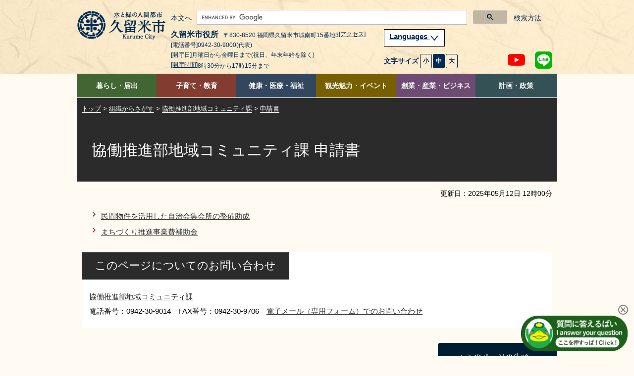

--- FILE ---
content_type: text/html
request_url: https://www-city-kurume-fukuoka-jp.cache.yimg.jp/1500soshiki/9030machi/3020shinsei/
body_size: 6917
content:
<!DOCTYPE html>
<html lang="ja">
<head>
<meta charset="UTF-8">
<meta name="viewport" content="width=device-width">
<meta name="copyright" content="">
<meta name="description" content="">

<title>久留米市：協働推進部地域コミュニティ課 申請書</title>

<link rel="stylesheet" href="../../../css/contents2.css">
<link rel="stylesheet" href="../../color.css">

<SCRIPT src="/js/jquery-1.7.2.min.js"></SCRIPT>
<script src="/js/tool.js"></script>
<SCRIPT src="/js/common.js"></SCRIPT>
<SCRIPT src="/js/jquery.cookie.js"></SCRIPT>
<SCRIPT src="/js/index.js"></SCRIPT>
<SCRIPT src="/js/jquery.flatheights.js"></SCRIPT>
<SCRIPT src="/js/genretop.js"></SCRIPT>

</head>

<body>

<!--wcvpaste!html!../../../parts-header.html--><!-- ヘッダーここから -->
<DIV class="tpl1-1-1" id="header">
	<A name="spmode" id="spmode"></A>
	<A name="pcmode" id="pcmode"></A>
	<DIV>
		<DIV id="common_1"></DIV>
		<DIV id="top_1"></DIV>
	</DIV>

	<DIV class="header-fixed">
<!-- ヘッダー -->
		<HEADER class="header">
			<DIV class="clearfix inner">
				<DIV class="head-logo-sec clearfix">
					<a href="/index.html"><IMG class="head-logo" alt="久留米市 ホームページ" src="/images/logo-header.png"></a>
<!-- PC版ヘッダー　文字サイズ等 -->
					<DIV class="head-navi-sec pc clearfix">
						<DIV class="head-list">
							<P class="link-body">
								<A href="#content-toppage">本文へ</A>
							</P><!-- /link-body -->
<!-- サイト内検索 -->
							<div class="g-search-sec">
								<script async src="https://cse.google.com/cse.js?cx=30c0894a53fac48cd">
								</script>
								<div class="gcse-searchbox-only"></div>
								<div class="search-p">
									<p><a href="/1030website/2040searchhowto/index.html">検索方法</a></p>
								</div>
							</div><!-- g-search-sec -->
<!-- サイト内検索 ここまで-->
						</DIV><!-- head-list -->
						<DIV>
<!-- 住所 -->
							<DIV class="head-left">
								<DIV class="header-address pc">
									<p><span class="header-name"><!-- WCVTEXT -->久留米市役所<!-- /WCVTEXT --></span><span><!-- WCVTEXT -->〒830-8520 福岡県久留米市城南町15番地3<a href="/1100keikaku/2010shoukai/3020profile/access.html">[アクセス]</a><!-- /WCVTEXT --></span></p>
									<p><!-- WCVTEXT -->[電話番号]0942-30-9000(代表)<!-- /WCVTEXT --></p>
									<p><!-- WCVTEXT -->[開庁日]月曜日から金曜日まで(祝日、年末年始を除く)</p>
									<p><!-- WCVTEXT --><a href="/1100keikaku/2020shisetsu/3010tatemono/4010honchou/kaichojikan.html">[開庁時間]</a>8時30分から17時15分まで<!-- /WCVTEXT --></p>
								</DIV><!-- header-address pc -->
							</DIV><!-- head-left -->
<!-- 住所 ここまで-->
							<DIV class="head-right">
<!-- 翻訳 -->
								<div class="menu-language tl-block menu-tl clearfix">
									<p class="lang-menu"><a href="#">
										Languages
										<img alt="閉じる・開く" src="/images/lang-btn.png">
									</a></p>
								</div><!-- /menu-language tl-block menu-tl clearfix -->
								<div class="block-list menu-language-list" style="max-width: 374px;">
                                        <ul class="language-list" id="trans-language-1">
                                        <li><a href="https://www.city.kurume.fukuoka.jp.e.ax.hp.transer.com/"><img alt="English" src="/images/lang-2-en.png"></a></li>
                                        <li><a href="https://www.city.kurume.fukuoka.jp.c.ax.hp.transer.com/"><img alt="中文(簡体字)" src="/images/lang-2-kan.png"></a></li>
                                        <li><a href="https://www.city.kurume.fukuoka.jp.t.ax.hp.transer.com/"><img alt="中文(繁体字)" src="/images/lang-2-han.png"></a></li>
                                        <li><a href="https://www.city.kurume.fukuoka.jp.k.ax.hp.transer.com/"><img alt="韓国語" src="/images/lang-2-ko.png"></a></li>
                                        <li><a href="https://www.city.kurume.fukuoka.jp/" class="cl-norewrite"><img alt="日本語" src="/images/lang-2-ja.png"></a></li>
								        </ul>
                                        <ul class="language-list-2">
                                        <li><a href="/1030website/2060honyaku/"><img alt="その他の言語" src="/images/lang-2-other.png"></a></li>
                                        <li><a href="#" onclick="js_yasashii()"><img alt="やさしい日本語" src="/images/lang-2-kind-ja.png"></a></li>
									</ul><!-- language-list -->
									<DIV class="sp-navi pc">
										<P class="lang-btn-close"><A href="javascript:void(0);#" style="color: #002C56;background: #fff;border:#002C56 solid 1px;">閉じる</A></P>
									</DIV><!-- sp-navi pc -->
								</div><!-- block-list menu-language-list -->
<!-- 翻訳 ここまで-->
<!-- 文字サイズ変更ボタン -->
								<div class="head-right-under">
									<UL class="font-size">
										<LI class="text">文字サイズ</LI>
										<LI class="fontsize-btn"><A class="font-small" href="javascript:void(0);">小</A></LI>
										<LI class="fontsize-btn"><A class="font-medium on" href="javascript:void(0);">中</A></LI>
										<LI class="fontsize-btn"><A class="font-big" href="javascript:void(0);">大</A></LI>
									</UL><!-- font-size -->

									<UL class="link-sns">
										<LI class="sns-btn-youtube"><A href="https://www.youtube.com/channel/UC1pZ6YREpWrY21IxQoS3LPw" target="_blank"><IMG alt="YouTubeチャンネル" src="/images/icon-header-yt18.png"></A></LI>
										<LI class="sns-btn"><A href="/1050kurashi/2135kouhou/3010infomation/2020-0217-1648-347.html"><IMG alt="LINE公式アカウント、LINE＠など" src="/images/icon-header-line18.png"></A></LI>
									</UL><!-- link-sns -->
								</DIV><!-- head-right-under -->
<!-- 文字サイズ変更ボタン ここまで-->
							</DIV><!-- head-right -->
						</DIV>
					</DIV><!-- head-navi-sec pc clearfix -->
<!-- PC版ヘッダー ここまで -->
<!-- スマートフォン時ヘッダー -->
					<DIV class="sp-head1 sp">
						<DIV class="link-lang sp">
							<DIV class="right">
								<UL class="link-sns clearfix">
									<LI class="sns-btn-youtube"><A href="https://www.youtube.com/channel/UC1pZ6YREpWrY21IxQoS3LPw" target="_blank"><IMG alt="YouTubeチャンネル" src="/images/icon-header-yt18.png"></A></LI>
									<LI class="sns-btn"><A href="/1050kurashi/2135kouhou/3010infomation/2020-0217-1648-347.html"><IMG alt="LINE公式アカウント、LINE＠など" src="/images/icon-header-line18.png"></A></LI>
								</UL><!-- link-sns clearfix -->
								<DIV class="btn-menu">
									<IMG class="menu-on" alt="メニュー開く" src="/images/icon-header-menu.png">
									<IMG class="menu-off" alt="メニュー閉じる" src="/images/icon-header-menu-close.png">
								</DIV><!-- btn-menu -->
							</DIV><!-- right -->
						</DIV><!-- link-lang sp -->
					</DIV><!-- sp-head1 sp -->
					<DIV class="sp-head2 sp">
						<DIV class="sp-head2-up">
							<P class="link-body">
								<A href="#content-toppage">本文へ</A>
							</P><!-- link-body -->
							<UL class="font-size">
								<LI class="text">文字サイズ</LI>
								<LI class="fontsize-btn"><A class="font-small" href="javascript:void(0);">小</A></LI>
								<LI class="fontsize-btn"><A class="font-medium on" href="javascript:void(0);">中</A></LI>
								<LI class="fontsize-btn"><A class="font-big" href="javascript:void(0);">大</A></LI>
							</UL><!-- font-size -->
							<div class="menu-language tl-block menu-tl clearfix">
								<p class="lang-menu"><a href="#">
									Languages
									<img alt="閉じる・開く" src="/images/lang-btn.png">
								</a></p><!-- lang-menu -->
							</div><!-- menu-language tl-block menu-tl clearfix -->
							<div class="block-list menu-language-list" style="max-width: 374px;">
								<ul class="language-list" id="trans-language-2">
									<li><a href="https://www.city.kurume.fukuoka.jp.e.ax.hp.transer.com/"><img alt="English" src="/images/lang-2-en.png"></a></li>
									<li><a href="https://www.city.kurume.fukuoka.jp.c.ax.hp.transer.com/"><img alt="中文(簡体字)" src="/images/lang-2-kan.png"></a></li>
									<li><a href="https://www.city.kurume.fukuoka.jp.t.ax.hp.transer.com/"><img alt="中文(繁体字)" src="/images/lang-2-han.png"></a></li>
									<li><a href="https://www.city.kurume.fukuoka.jp.k.ax.hp.transer.com/"><img alt="韓国語" src="/images/lang-2-ko.png"></a></li>
									<li><a href="https://www.city.kurume.fukuoka.jp/" class="cl-norewrite"><img alt="日本語" src="/images/lang-2-ja.png"></a></li>
								</ul>
                                <ul class="language-list-2">
                                    <li><a href="/1030website/2060honyaku/"><img alt="その他の言語" src="/images/lang-2-other.png"></a></li>
									<li><a href="#" onclick="js_yasashii()"><img alt="やさしい日本語" src="/images/lang-2-kind-ja.png"></a></li>
								</ul><!-- language-list -->
								<DIV class="sp-navi">
									<P class="lang-btn-close"><A href="javascript:void(0);#" style="color: #002C56;background: #fff;border:#002C56 solid 1px;">閉じる</A></P>
								</DIV><!-- sp-navi -->
							</div><!-- block-list menu-language-list -->
						</DIV><!-- sp-head2-up -->
<!-- sp版 サイト内検索 -->
							<div class="g-search-sec">
								<div class="search-p">
									<p><a href="/1030website/2040searchhowto/index.html">検索方法</a></p>
								</div>
								<script async src="https://cse.google.com/cse.js?cx=30c0894a53fac48cd">
								</script>
								<div class="gcse-searchbox-only"></div>
							</div><!-- g-search-sec -->
<!-- サイト内検索 ここまで-->
					</DIV><!-- sp-head2 sp -->
<!-- スマートフォンヘッダー 文字サイズなど ここまで -->
<!-- スマートフォン版グローバルメニュー -->
					<DIV class="head-navi-sec sp clearfix">
						<NAV class="sp">
							<DIV class="menu-living tl-block menu-tl clearfix">
								<p class="sp-menu">
									<img alt="閉じる・開く" src="/images/toggle-btn.png">
								</p><!-- sp-menu -->
								<p><!-- WCVTEXT --><A href="/1050kurashi/">暮らし・届出</a><!-- /WCVTEXT --></p>
							</DIV><!-- menu-living tl-block menu-tl clearfix -->
							<DIV class="block-list menu-living-list">
								<UL class="block-list">
									<LI><!-- WCVTEXT --><A href="/1050kurashi/2010kosekishoumei/">戸籍・住民票・印鑑証明</A><!-- /WCVTEXT --></LI>
									<LI><!-- WCVTEXT --><A href="/1050kurashi/2020zeikin/">税金</A><!-- /WCVTEXT --></LI>
									<LI><!-- WCVTEXT --><A href="/1050kurashi/2030kankyougomi/">環境・ごみ・リサイクル</A><!-- /WCVTEXT --></LI>
									<LI><!-- WCVTEXT --><A href="/1050kurashi/2040bousaianzen/">防災・防犯・交通安全</A><!-- /WCVTEXT --></LI>
									<LI><!-- WCVTEXT --><A href="/1050kurashi/2050safecommu/">セーフコミュニティ</A><!-- /WCVTEXT --></LI>
									<LI><!-- WCVTEXT --><A href="/1050kurashi/2060dourokasen/">道路・公園・河川</A><!-- /WCVTEXT --></LI>
									<LI><!-- WCVTEXT --><A href="/1050kurashi/2070machi/">まちづくり・交通</A><!-- /WCVTEXT --></LI>
									<LI><!-- WCVTEXT --><A href="/1050kurashi/2080juutaku/">住宅・建築物</A><!-- /WCVTEXT --></LI>
									<LI><!-- WCVTEXT --><A href="/1050kurashi/2090suidougasu/">上下水道</A><!-- /WCVTEXT --></LI>
									<LI><!-- WCVTEXT --><A href="/1050kurashi/2100chiikikatsudo/">地域活動</A><!-- /WCVTEXT --></LI>
									<LI><!-- WCVTEXT --><A href="/1050kurashi/2110volunteer/">NPO・ボランティア活動</A><!-- /WCVTEXT --></LI>
									<LI><!-- WCVTEXT --><A href="https://www.kurumepr.com/main/7.html" target="_blank">移住・定住<img alt="このリンクは別ウィンドウで開きます" class="gvn-newwindowicon" src="/images/base/top-blank.gif"></A><!-- /WCVTEXT --></LI>
									<LI><!-- WCVTEXT --><A href="/1050kurashi/2130shuurishoku/">就職・離職</A><!-- /WCVTEXT --></LI>
									<LI><!-- WCVTEXT --><A href="/1050kurashi/2135kouhou/">広報</A><!-- /WCVTEXT --></LI>
									<LI><!-- WCVTEXT --><A href="/1050kurashi/2140soudan/">広聴・相談</A><!-- /WCVTEXT --></LI>
									<LI><!-- WCVTEXT --><A href="/1050kurashi/2150senkyo/">選挙</A><!-- /WCVTEXT --></LI>
									<LI><!-- WCVTEXT --><A href="/1050kurashi/2160online/">手続き</A><!-- /WCVTEXT --></LI>
									<LI><!-- WCVTEXT --><A href="https://www5.city.kurume.fukuoka.jp/web/civic_voice/">よくある質問FAQ</A><!-- /WCVTEXT --></LI>
								</UL><!-- block-list -->
							</DIV><!-- block-list menu-living-list -->
							<DIV class="menu-training tl-block menu-tl clearfix">
								<p class="sp-menu">
									<img alt="閉じる・開く" src="/images/toggle-btn.png">
								</p><!-- sp-menu -->
								<p><!-- WCVTEXT --><a href="/1060manabi/">子育て・教育</a><!-- /WCVTEXT --></p>
							</DIV><!-- menu-training tl-block menu-tl clearfix -->
							<DIV class="block-list menu-training-list">
								<UL class="block-list">
									<LI><!-- WCVTEXT --><A href="/1060manabi/2010kosodate/">子ども・子育て支援</A><!-- /WCVTEXT --></LI>
									<LI><!-- WCVTEXT --><A href="/1060manabi/2020kyouiku/">学校・教育</A><!-- /WCVTEXT --></LI>
									<LI><!-- WCVTEXT --><A href="/1060manabi/2030shogaigakusyu/">生涯学習</A><!-- /WCVTEXT --></LI>
									<LI><!-- WCVTEXT --><A href="/1060manabi/2040sports/">スポーツ</A><!-- /WCVTEXT --></LI>
									<LI><!-- WCVTEXT --><A href="/1060manabi/2050library/">図書館</A><!-- /WCVTEXT --></LI>
								</UL><!-- block-list -->
							</DIV><!-- block-list menu-training-list -->
							<DIV class="menu-medical tl-block menu-tl clearfix">
								<p class="sp-menu">
									<img alt="閉じる・開く" src="/images/toggle-btn.png">
								</p><!-- sp-menu -->
								<p><!-- WCVTEXT --><a href="/1070kenkou/">健康・医療・福祉</a><!-- /WCVTEXT --></p>
							</DIV><!-- menu-medical tl-block menu-tl clearfix -->
							<DIV class="block-list menu-medical-list">
								<UL class="block-list">
									<LI><!-- WCVTEXT --><A href="/1070kenkou/2010fukushi/">障害者支援・地域福祉・生活支援</A><!-- /WCVTEXT --></LI>
									<LI><!-- WCVTEXT --><A href="/1070kenkou/2020kokuhonenkin/">国民健康保険・年金・医療</A><!-- /WCVTEXT --></LI>
									<LI><!-- WCVTEXT --><A href="/1070kenkou/2030koureikaigo/">高齢者支援・介護保険</A><!-- /WCVTEXT --></LI>
									<LI><!-- WCVTEXT --><A href="/1070kenkou/2040hokeneisei/">保健・衛生・動物愛護（保健所）</A><!-- /WCVTEXT --></LI>
									<LI><!-- WCVTEXT --><A href="https://barrierfree.pref.fukuoka.jp/" target="_blank">バリアフリーマップ<img alt="このリンクは別ウィンドウで開きます" class="gvn-newwindowicon" src="/images/base/top-blank.gif"></A><!-- /WCVTEXT --></LI>
								</UL><!-- block-list -->
							</DIV><!-- block-list menu-medical-list -->
							<DIV class="menu-tourism tl-block menu-tl clearfix">
								<p class="sp-menu">
									<img alt="閉じる・開く" src="/images/toggle-btn.png">
								</p><!-- sp-menu -->
								<p><!-- WCVTEXT --><a href="/1080kankou/">観光魅力・イベント</a><!-- /WCVTEXT --></p>
							</DIV><!-- menu-tourism tl-block menu-tl clearfix -->
							<DIV class="block-list menu-tourism-list">
								<UL class="block-list">
									<LI><!-- WCVTEXT --><A href="/1080kankou/2010bunka/">文化・芸術</A><!-- /WCVTEXT --></LI>
									<LI><!-- WCVTEXT --><A href="/1080kankou/2015bunkazai/">文化財・歴史</A><!-- /WCVTEXT --></LI>
									<LI><!-- WCVTEXT --><A href="/cgi-bin/event_info/event_search.php">イベントカレンダー</A><!-- /WCVTEXT --></LI>
									<LI><!-- WCVTEXT --><A href="https://welcome-kurume.com/" target="_blank">観光コンベンションサイト<img alt="このリンクは別ウィンドウで開きます" class="gvn-newwindowicon" src="/images/base/top-blank.gif"></A><!-- /WCVTEXT --></LI>
									<LI><!-- WCVTEXT --><A href="https://www.kurumepr.com/main/11.html" target="_blank">イメージキャラクターくるっぱ<img alt="このリンクは別ウィンドウで開きます" class="gvn-newwindowicon" src="/images/base/top-blank.gif"></A><!-- /WCVTEXT --></LI>
									<LI><!-- WCVTEXT --><A href="https://www.kurumepr.com/main/6.html" target="_blank">くるめの魅力発信<img alt="このリンクは別ウィンドウで開きます" class="gvn-newwindowicon" src="/images/base/top-blank.gif"></A><!-- /WCVTEXT --></LI>
								</UL><!-- block-list -->
							</DIV><!-- block-list menu-tourism-list -->
							<DIV class="menu-business tl-block menu-tl clearfix">
								<p class="sp-menu">
									<img alt="閉じる・開く" src="/images/toggle-btn.png">
								</p><!-- sp-menu -->
								<p><!-- WCVTEXT --><a href="/1090sangyou/">創業・産業・ビジネス</a><!-- /WCVTEXT --></p>
							</DIV><!-- menu-business tl-block menu-tl clearfix -->
							<DIV class="block-list menu-business-list">
								<UL class="block-list">
									<LI><!-- WCVTEXT --><A href="/1090sangyou/2010nyuusatsu/">入札契約情報</A><!-- /WCVTEXT --></LI>
									<LI><!-- WCVTEXT --><A href="/1090sangyou/2020shoukougyou/">地域企業の支援</A><!-- /WCVTEXT --></LI>
									<LI><!-- WCVTEXT --><A href="/1090sangyou/2030kaigyou/">開業・創業支援</A><!-- /WCVTEXT --></LI>
									<LI><!-- WCVTEXT --><A href="/1090sangyou/2040shinsangyou/">新産業・研究開発の支援</A><!-- /WCVTEXT --></LI>
									<LI><!-- WCVTEXT --><A href="/1090sangyou/2050yuuchi/">企業誘致</A><!-- /WCVTEXT --></LI>
									<LI><!-- WCVTEXT --><A href="/1090sangyou/2060koyouroudou/">雇用・労働(ジョブナビ)</A><!-- /WCVTEXT --></LI>
									<LI><!-- WCVTEXT --><A href="/1090sangyou/2070nourin/">農林水産業</A><!-- /WCVTEXT --></LI>
								</UL><!-- block-list -->
							</DIV><!-- block-list menu-business-list -->
							<DIV class="menu-whole tl-block menu-tl clearfix">
								<p class="sp-menu">
									<img alt="閉じる・開く" src="/images/toggle-btn.png">
								</p><!-- sp-menu -->
								<p><!-- WCVTEXT --><a href="/1100keikaku/">計画・政策</a><!-- /WCVTEXT --></p>
							</DIV><!-- menu-whole tl-block menu-tl clearfix -->
							<DIV class="block-list menu-whole-list">
								<UL class="block-list">
									<LI><!-- WCVTEXT --><A href="/1100keikaku/2010shoukai/">市の紹介</A><!-- /WCVTEXT --></LI>
									<LI><!-- WCVTEXT --><A href="/1100keikaku/2020shisetsu/">市役所・施設案内</A><!-- /WCVTEXT --></LI>
									<LI><!-- WCVTEXT --><A href="/1100keikaku/2030mayor/">市長のへや</A><!-- /WCVTEXT --></LI>
									<LI><!-- WCVTEXT --><A href="/1100keikaku/2040shigikai/">市議会</A><!-- /WCVTEXT --></LI>
									<LI><!-- WCVTEXT --><A href="/1100keikaku/2045keikaku/">計画・施策</A><!-- /WCVTEXT --></LI>
									<LI><!-- WCVTEXT --><A href="https://www1.city.kurume.fukuoka.jp/reiki_int/reiki_menu.html" target="_blank">例規集<img alt="このリンクは別ウィンドウで開きます" class="gvn-newwindowicon" src="/images/base/top-blank.gif"></A><!-- /WCVTEXT --></LI>
									<LI><!-- WCVTEXT --><A href="/1100keikaku/2050opendata/">オープンデータ</A><!-- /WCVTEXT --></LI>
									<LI><!-- WCVTEXT --><A href="/1100keikaku/2060jouhoukoukai/">情報公開・個人情報保護・会議の公開</A><!-- /WCVTEXT --></LI>
									<LI><!-- WCVTEXT --><A href="/1100keikaku/2070zaisei/">予算・決算・財政</A><!-- /WCVTEXT --></LI>
									<LI><!-- WCVTEXT --><A href="/1100keikaku/2080jinji/">人事・給与</A><!-- /WCVTEXT --></LI>
									<LI><!-- WCVTEXT --><A href="/1100keikaku/2085saiyo/">職員採用</A><!-- /WCVTEXT --></LI>
									<LI><!-- WCVTEXT --><A href="/1100keikaku/2090kansa/">監査</A><!-- /WCVTEXT --></LI>
									<LI><!-- WCVTEXT --><A href="/1100keikaku/2100jinken/">人権・同和問題・男女平等</A><!-- /WCVTEXT --></LI>
									<LI><!-- WCVTEXT --><A href="/1100keikaku/2110gappei/">合併・広域行政</A><!-- /WCVTEXT --></LI>
								</UL><!-- block-list -->
							</DIV><!-- block-list menu-whole-list -->
							<DIV class="sp-navi">
								<DIV>
									<UL class="clearfix">
										<LI><!-- WCVTEXT --><A href="/1030website/2010sitemap/">サイトマップ</A><!-- /WCVTEXT --></LI>
										<LI><!-- WCVTEXT --><A href="/1500soshiki/">組織から探す</A><!-- /WCVTEXT --></LI>
										<LI><!-- WCVTEXT --><A href="/1140link/">リンク集</A><!-- /WCVTEXT --></LI>
										<LI><!-- WCVTEXT --><A href="/1030website/">利用ガイド</A><!-- /WCVTEXT --></LI>
										<LI><!-- WCVTEXT --><A href="/1030website/2080rss/">RSS</A><!-- /WCVTEXT --></LI>
										<LI><!-- WCVTEXT --><A href="/1030website/2030privacy/">プライバシーポリシー</A><!-- /WCVTEXT --></LI>
										<LI><!-- WCVTEXT --><A href="/1030website/2020sitepolicy/">サイトについて</A><!-- /WCVTEXT --></LI>
									</UL><!-- clearfix -->
								</DIV>
								<DIV class="sp-navi">
									<P class="btn-sp-close"><A href="javascript:void(0);#">閉じる</A></P>
								</DIV><!-- sp-navi -->
							</DIV><!-- sp-navi -->
						</NAV><!-- sp -->
					</DIV><!-- head-navi-sec sp clearfix -->
<!-- スマホメニューここまで -->
				</DIV><!-- .head-logo-sec .clearfix -->
			</DIV><!-- / .clearfix .inner -->
		</HEADER>

<!-- PC版グローバルメニュー -->
		<NAV class="fixed-navi pc">
			<DIV class="global-navi-sec">
				<DIV>
					<UL class="clearfix">
						<LI class="link-living tab"><!-- WCVTEXT --><A href="/1050kurashi/">暮らし・届出</A><!-- /WCVTEXT -->
							<UL class="global-navi-list clearfix">
								<p><!-- WCVTEXT -->暮らし・届出<!-- /WCVTEXT --></p>
								<LI><!-- WCVTEXT --><A href="/1050kurashi/2010kosekishoumei/">戸籍・住民票・印鑑証明</A><!-- /WCVTEXT --></LI>
								<LI><!-- WCVTEXT --><A href="/1050kurashi/2020zeikin/">税金</A><!-- /WCVTEXT --></LI>
								<LI><!-- WCVTEXT --><A href="/1050kurashi/2030kankyougomi/">環境・ごみ・リサイクル</A><!-- /WCVTEXT --></LI>
								<LI><!-- WCVTEXT --><A href="/1050kurashi/2040bousaianzen/">防災・防犯・交通安全</A><!-- /WCVTEXT --></LI>
								<LI><!-- WCVTEXT --><A href="/1050kurashi/2050safecommu/">セーフコミュニティ</A><!-- /WCVTEXT --></LI>
								<LI><!-- WCVTEXT --><A href="/1050kurashi/2060dourokasen/">道路・公園・河川</A><!-- /WCVTEXT --></LI>
								<LI><!-- WCVTEXT --><A href="/1050kurashi/2070machi/">まちづくり・交通</A><!-- /WCVTEXT --></LI>
								<LI><!-- WCVTEXT --><A href="/1050kurashi/2080juutaku/">住宅・建築物</A><!-- /WCVTEXT --></LI>
								<LI><!-- WCVTEXT --><A href="/1050kurashi/2090suidougasu/">上下水道</A><!-- /WCVTEXT --></LI>
								<LI><!-- WCVTEXT --><A href="/1050kurashi/2100chiikikatsudo/">地域活動</A><!-- /WCVTEXT --></LI>
								<LI><!-- WCVTEXT --><A href="/1050kurashi/2110volunteer/">NPO・ボランティア活動</A><!-- /WCVTEXT --></LI>
								<LI><!-- WCVTEXT --><A href="https://www.kurumepr.com/main/7.html" target="_blank">移住・定住<img alt="このリンクは別ウィンドウで開きます" class="gvn-newwindowicon" src="/images/base/top-blank.gif"></A><!-- /WCVTEXT --></LI>
								<LI><!-- WCVTEXT --><A href="/1050kurashi/2130shuurishoku/">就職・離職</A><!-- /WCVTEXT --></LI>
								<LI><!-- WCVTEXT --><A href="/1050kurashi/2135kouhou/">広報</A><!-- /WCVTEXT --></LI>
								<LI><!-- WCVTEXT --><A href="/1050kurashi/2140soudan/">広聴・相談</A><!-- /WCVTEXT --></LI>
								<LI><!-- WCVTEXT --><A href="/1050kurashi/2150senkyo/">選挙</A><!-- /WCVTEXT --></LI>
								<LI><!-- WCVTEXT --><A href="/1050kurashi/2160online/">手続き</A><!-- /WCVTEXT --></LI>
								<LI><!-- WCVTEXT --><A href="https://www5.city.kurume.fukuoka.jp/web/civic_voice/">よくある質問FAQ</A><!-- /WCVTEXT --></LI>
							</UL><!-- global-navi-list clearfix -->
						</LI><!-- link-living tab -->
						<LI class="link-training tab"><!-- WCVTEXT --><A href="/1060manabi/">子育て・教育</A><!-- /WCVTEXT -->
							<UL class="global-navi-list clearfix">
								<p><!-- WCVTEXT -->子育て・教育<!-- /WCVTEXT --></p>
								<LI><!-- WCVTEXT --><A href="/1060manabi/2010kosodate/">子ども・子育て支援</A><!-- /WCVTEXT --></LI>
								<LI><!-- WCVTEXT --><A href="/1060manabi/2020kyouiku/">学校・教育</A><!-- /WCVTEXT --></LI>
								<LI><!-- WCVTEXT --><A href="/1060manabi/2030shogaigakusyu/">生涯学習</A><!-- /WCVTEXT --></LI>
								<LI><!-- WCVTEXT --><A href="/1060manabi/2040sports/">スポーツ</A><!-- /WCVTEXT --></LI>
								<LI><!-- WCVTEXT --><A href="/1060manabi/2050library/">図書館</A><!-- /WCVTEXT --></LI>
							</UL><!-- global-navi-list clearfix -->
						</LI><!-- link-training tab -->
						<LI class="link-medical tab"><!-- WCVTEXT --><A href="/1070kenkou/">健康・医療・福祉</A><!-- /WCVTEXT -->
							<UL class="global-navi-list clearfix">
								<p><!-- WCVTEXT -->健康・医療・福祉<!-- /WCVTEXT --></p>
								<LI><!-- WCVTEXT --><A href="/1070kenkou/2010fukushi/">障害者支援・地域福祉・生活支援</A><!-- /WCVTEXT --></LI>
								<LI><!-- WCVTEXT --><A href="/1070kenkou/2020kokuhonenkin/">国民健康保険・年金・医療</A><!-- /WCVTEXT --></LI>
								<LI><!-- WCVTEXT --><A href="/1070kenkou/2030koureikaigo/">高齢者支援・介護保険</A><!-- /WCVTEXT --></LI>
								<LI><!-- WCVTEXT --><A href="/1070kenkou/2040hokeneisei/">保健・衛生・動物愛護（保健所）</A><!-- /WCVTEXT --></LI>
								<LI><!-- WCVTEXT --><A href="https://barrierfree.pref.fukuoka.jp/" target="_blank">バリアフリーマップ<img alt="このリンクは別ウィンドウで開きます" class="gvn-newwindowicon" src="/images/base/top-blank.gif"></A><!-- /WCVTEXT --></LI>
							</UL><!-- / global-navi-list clearfix -->
						</LI><!-- / link-medical tab -->
						<LI class="link-tourism tab"><!-- WCVTEXT --><A href="/1080kankou/">観光魅力・イベント</A><!-- /WCVTEXT -->
							<UL class="global-navi-list clearfix">
								<p><!-- WCVTEXT -->観光魅力・イベント<!-- /WCVTEXT --></p>
								<LI><!-- WCVTEXT --><A href="/1080kankou/2010bunka/">文化・芸術</A><!-- /WCVTEXT --></LI>
								<LI><!-- WCVTEXT --><A href="/1080kankou/2015bunkazai/">文化財・歴史</A><!-- /WCVTEXT --></LI>
								<LI><!-- WCVTEXT --><A href="/cgi-bin/event_info/event_search.php">イベントカレンダー</A><!-- /WCVTEXT --></LI>
								<LI><!-- WCVTEXT --><A href="https://welcome-kurume.com/" target="_blank">観光コンベンションサイト<img alt="このリンクは別ウィンドウで開きます" class="gvn-newwindowicon" src="/images/base/top-blank.gif"></A><!-- /WCVTEXT --></LI>
								<LI><!-- WCVTEXT --><A href="https://www.kurumepr.com/main/11.html" target="_blank">イメージキャラクターくるっぱ<img alt="このリンクは別ウィンドウで開きます" class="gvn-newwindowicon" src="/images/base/top-blank.gif"></A><!-- /WCVTEXT --></LI>
								<LI><!-- WCVTEXT --><A href="https://www.kurumepr.com/main/6.html" target="_blank">くるめの魅力発信<img alt="このリンクは別ウィンドウで開きます" class="gvn-newwindowicon" src="/images/base/top-blank.gif"></A><!-- /WCVTEXT --></LI>
							</UL><!-- / global-navi-list clearfix -->
						</LI><!-- / link-tourism tab -->
						<LI class="link-business tab"><!-- WCVTEXT --><A href="/1090sangyou/">創業・産業・ビジネス</A><!-- /WCVTEXT -->
							<UL class="global-navi-list clearfix">
								<p><!-- WCVTEXT -->創業・産業・ビジネス<!-- /WCVTEXT --></p>
								<LI><!-- WCVTEXT --><A href="/1090sangyou/2010nyuusatsu/">入札契約情報</A><!-- /WCVTEXT --></LI>
								<LI><!-- WCVTEXT --><A href="/1090sangyou/2020shoukougyou/">地域企業の支援</A><!-- /WCVTEXT --></LI>
								<LI><!-- WCVTEXT --><A href="/1090sangyou/2030kaigyou/">開業・創業支援</A><!-- /WCVTEXT --></LI>
								<LI><!-- WCVTEXT --><A href="/1090sangyou/2040shinsangyou/">新産業・研究開発の支援</A><!-- /WCVTEXT --></LI>
								<LI><!-- WCVTEXT --><A href="/1090sangyou/2050yuuchi/">企業誘致</A><!-- /WCVTEXT --></LI>
								<LI><!-- WCVTEXT --><A href="/1090sangyou/2060koyouroudou/">雇用・労働(ジョブナビ)</A><!-- /WCVTEXT --></LI>
								<LI><!-- WCVTEXT --><A href="/1090sangyou/2070nourin/">農林水産業</A><!-- /WCVTEXT --></LI>
							</UL><!-- / global-navi-list clearfix -->
						</LI><!-- / link-business tab -->
						<LI class="link-whole tab"><!-- WCVTEXT --><A href="/1100keikaku/">計画・政策</A><!-- /WCVTEXT -->
							<UL class="global-navi-list clearfix">
								<p><!-- WCVTEXT -->計画・政策<!-- /WCVTEXT --></p>
								<LI><!-- WCVTEXT --><A href="/1100keikaku/2010shoukai/">市の紹介</A><!-- /WCVTEXT --></LI>
								<LI><!-- WCVTEXT --><A href="/1100keikaku/2020shisetsu/">市役所・施設案内</A><!-- /WCVTEXT --></LI>
								<LI><!-- WCVTEXT --><A href="/1100keikaku/2030mayor/">市長のへや</A><!-- /WCVTEXT --></LI>
								<LI><!-- WCVTEXT --><A href="/1100keikaku/2040shigikai/">市議会</A><!-- /WCVTEXT --></LI>
								<LI><!-- WCVTEXT --><A href="/1100keikaku/2045keikaku/">計画・施策</A><!-- /WCVTEXT --></LI>
								<LI><!-- WCVTEXT --><A href="https://www1.city.kurume.fukuoka.jp/reiki_int/reiki_menu.html" target="_blank">例規集<img alt="このリンクは別ウィンドウで開きます" class="gvn-newwindowicon" src="/images/base/top-blank.gif"></A><!-- /WCVTEXT --></LI>
								<LI><!-- WCVTEXT --><A href="/1100keikaku/2050opendata/">オープンデータ</A><!-- /WCVTEXT --></LI>
								<LI><!-- WCVTEXT --><A href="/1100keikaku/2060jouhoukoukai/">情報公開・個人情報保護・会議の公開</A><!-- /WCVTEXT --></LI>
								<LI><!-- WCVTEXT --><A href="/1100keikaku/2070zaisei/">予算・決算・財政</A><!-- /WCVTEXT --></LI>
								<LI><!-- WCVTEXT --><A href="/1100keikaku/2080jinji/">人事・給与</A><!-- /WCVTEXT --></LI>
								<LI><!-- WCVTEXT --><A href="/1100keikaku/2085saiyo/">職員採用</A><!-- /WCVTEXT --></LI>
								<LI><!-- WCVTEXT --><A href="/1100keikaku/2090kansa/">監査</A><!-- /WCVTEXT --></LI>
								<LI><!-- WCVTEXT --><A href="/1100keikaku/2100jinken/">人権・同和問題・男女平等</A><!-- /WCVTEXT --></LI>
								<LI><!-- WCVTEXT --><A href="/1100keikaku/2110gappei/">合併・広域行政</A><!-- /WCVTEXT --></LI>
							</UL><!-- / global-navi-list clearfix -->
						</LI><!-- / link-whole tab -->
					</UL><!-- / clearfix -->
				</DIV>
			</DIV><!-- / global-navi-sec -->
		</NAV>
	</DIV><!-- / .header-fixed -->
</DIV><!-- / .tpl1-1-1 -->
<a name="content-toppage"></a>
<!-- ヘッダーここまで --><!--/wcvpaste-->

<hr class="hide">

<!-- コンテナここから -->
<div id="container">

<div id="content-otherpage">

<p class="crumbs"><!-- WCVCRUMBS!&gt;!pc --><a href="../../../index.html">トップ</a> &gt; <a href="../../">組織からさがす</a> &gt; <a href="../">協働推進部地域コミュニティ課</a> &gt; <a href="./">申請書</a><!-- /WCVCRUMBS --></p>
<h1><!-- WCVTITLE -->協働推進部地域コミュニティ課 申請書<!-- /WCVTITLE --></h1>
<p class="wcvdayright">
更新日：<!-- WCVPASTE!year -->2025<!-- /WCVPASTE -->年<!-- WCVPASTE!month -->05<!-- /WCVPASTE -->月<!-- WCVPASTE!day -->12<!-- /WCVPASTE -->日
<!-- WCVPASTE!hour -->12<!-- /WCVPASTE -->時<!-- WCVPASTE!min -->00<!-- /WCVPASTE -->分
</p>
<!--wcvtable!../../../rows9/template.rows-->
<!--/wcvtable-->
<ul>
<!--wcvlink!shinsei!day0row0!../../../rows0/cont.rows-->
<!-- WCVPARAM!index_sort!date_asc --><!-- WCVNUM!1500soshiki/9030machi/3020shinsei/2020-0827-1214-240.html!1738897209 -->
<li><a href="2020-0827-1214-240.html">民間物件を活用した自治会集会所の整備助成</a> </li>

<!-- /WCVNUM -->
<!-- WCVNUM!1500soshiki/9030machi/3020shinsei/2020-0619-1330-240.html!1747018802 -->
<li><a href="2020-0619-1330-240.html">まちづくり推進事業費補助金</a> </li>

<!-- /WCVNUM -->
<!--/wcvlink-->
</ul>
<!--wcvtable!../../../rows9/template.rows-->
<!--/wcvtable-->

<div class="sign"><!-- WCVX_sign_manage|21!0 --><h2>このページについてのお問い合わせ</h2>　<a href="/1500soshiki/9030machi/index.html">協働推進部地域コミュニティ課</a><br>　電話番号：0942-30-9014　FAX番号：0942-30-9706　<a href="/cgi-bin/form_mail.cgi?n=030">電子メール（専用フォーム）でのお問い合わせ</a><!-- /WCVX_sign_manage --></div>
<p class="btt"><a href="#header">▲このページの先頭へ</a></p>

</div>

</div>
<!-- コンテナここまで -->

<hr class="hide">

<!--wcvpaste!html!../../../parts-footer.html--><!-- フッターここから -->
<div class="footer-front"></div>
	<FOOTER class="footer">
		<DIV class="inner">
			<DIV class="footer-menu pc">
				<UL>
					<LI><!-- WCVTEXT --><A href="/1030website/2010sitemap/">サイトマップ</A><!-- /WCVTEXT --></LI>
					<LI><!-- WCVTEXT --><A href="/1500soshiki/">組織から探す</A><!-- /WCVTEXT --></LI>
					<LI><!-- WCVTEXT --><A href="/1140link/">リンク集</A><!-- /WCVTEXT --></LI>
					<LI><!-- WCVTEXT --><A href="/1030website/">利用ガイド</A><!-- /WCVTEXT --></LI>
					<LI><!-- WCVTEXT --><A href="/1030website/2080rss/">RSS</A><!-- /WCVTEXT --></LI>
					<LI><!-- WCVTEXT --><A href="/1030website/2030privacy/">プライバシーポリシー</A><!-- /WCVTEXT --></LI>
					<LI><!-- WCVTEXT --><A href="/1030website/2020sitepolicy/">サイトについて</A><!-- /WCVTEXT --></LI>
				</UL>
				<P class="copyright"><!-- WCVTEXT -->Copyright 2007-2019 Kurume City All Rights Reserved.<!-- /WCVTEXT --></P>
			</DIV>

			<DIV class="footer-address sp">
				<h2><span class="footer-name"><!-- WCVTEXT -->久留米市役所<!-- /WCVTEXT --></span></h2>
				<p><span><!-- WCVTEXT -->〒830-8520 福岡県久留米市城南町15番地3<a href="/1100keikaku/2010shoukai/3020profile/access.html">[アクセス]</a><!-- /WCVTEXT --></span></p>
				<a href="tel:0942309000"><IMG alt="電話番号：0942-30-9000(代表)" src="/images/tel.jpg"></a>
				<p><!-- WCVTEXT -->[開庁日]月曜日から金曜日まで(祝日、年末年始を除く)<!-- /WCVTEXT --></p>
				<p><!-- WCVTEXT --><a href="/1100keikaku/2020shisetsu/3010tatemono/4010honchou/kaichojikan.html">[開庁時間]</a>8時30分から17時15分まで<!-- /WCVTEXT --></p>
				<p><!-- WCVTEXT -->>>木曜開庁延長時の主な取扱業務、各ページの内容に関するお問い合わせは、ページごとに記載している問合せ先までご連絡ください。<!-- /WCVTEXT --></p>
				<P class="copyright"><!-- WCVTEXT -->Copyright 2007-2019 Kurume City All Rights Reserved.<!-- /WCVTEXT --></P>
			</DIV>
		</DIV>
	</FOOTER>
<script async src="https://www.googletagmanager.com/gtag/js?id=G-80EV79F7HR"></script>
<script>
  window.dataLayer = window.dataLayer || [];
  function gtag(){dataLayer.push(arguments);}
  gtag('js', new Date());

  gtag('config', 'G-80EV79F7HR');
  gtag('config', 'UA-218059833-1');
</script>
<script>
jQuery(function(){
  var windowWidth = $(window).width();
  var kr = $('.header');
  var headerHight = kr.height(); 
  var speed = 1000;
  var InPageSpeed = 100;
  var InPage = location.hash;
  if(InPage) {
    jQuery('body,html').stop().scrollTop(0);
    setTimeout(function(){
      var target = $(InPage);
      var position = target.offset().top - headerHight;
      jQuery('body,html').stop().animate({scrollTop:position}, InPageSpeed, 'swing');
    }, 100);
  }
  jQuery('a[href^=#]').not('.lang-menu a').click(function() {
   var href= jQuery(this).attr("href");
   var target = jQuery(href == "#" || href == "" ? 'html' : href);
   var position = target.offset().top - headerHight;
   jQuery('body,html').animate({scrollTop:position}, speed, 'swing');
   return false;
  });
});
</script>
<script>
    function js_yasashii(){
        var currentUrl = window.location.href;
        var apiUrl = "https://tsutaeru.cloud/easy.php?uri=";
        var targetUrl = apiUrl + currentUrl;
        //window.location.href = targetUrl;
        window.open(targetUrl);
    }
</script>
<!-- chatbot ediaフローティングバナー貼付用コードここから -->
<div class="chat-kuruppa" style="position:fixed;bottom:10px;right:10px;z-index:9999;">
<div style="text-align: right">
<a href="javascript:void(0);" onClick="closeBanner();">
<img src="/images/cancel_gray_icon.svg" alt="チャットボットを閉じる">
</a>
</div>
<a href="javascript:void(0);" onClick="openWin();">
<img src="/images/chat-kuruppa-h.png" alt="AIチャットボット（別ウィンドウで開きます）" width="218px">
</a>
<script type="text/javascript" src="/js/ediaopen.js"></script>
</div>
<!-- chatbot ediaフローティングバナー貼付用コードここまで -->
<!-- フッターここまで --><!--/wcvpaste-->

</body>
</html>


--- FILE ---
content_type: image/svg+xml
request_url: https://www-city-kurume-fukuoka-jp.cache.yimg.jp/images/cancel_gray_icon.svg
body_size: 127
content:
<svg xmlns="http://www.w3.org/2000/svg" height="24px" viewBox="0 0 24 24" width="24px" fill="#7F7F7F"><path d="M0 0h24v24H0V0z" fill="none" opacity=".87"/><path d="M12 2C6.47 2 2 6.47 2 12s4.47 10 10 10 10-4.47 10-10S17.53 2 12 2zm0 18c-4.41 0-8-3.59-8-8s3.59-8 8-8 8 3.59 8 8-3.59 8-8 8zm3.59-13L12 10.59 8.41 7 7 8.41 10.59 12 7 15.59 8.41 17 12 13.41 15.59 17 17 15.59 13.41 12 17 8.41z"/></svg>